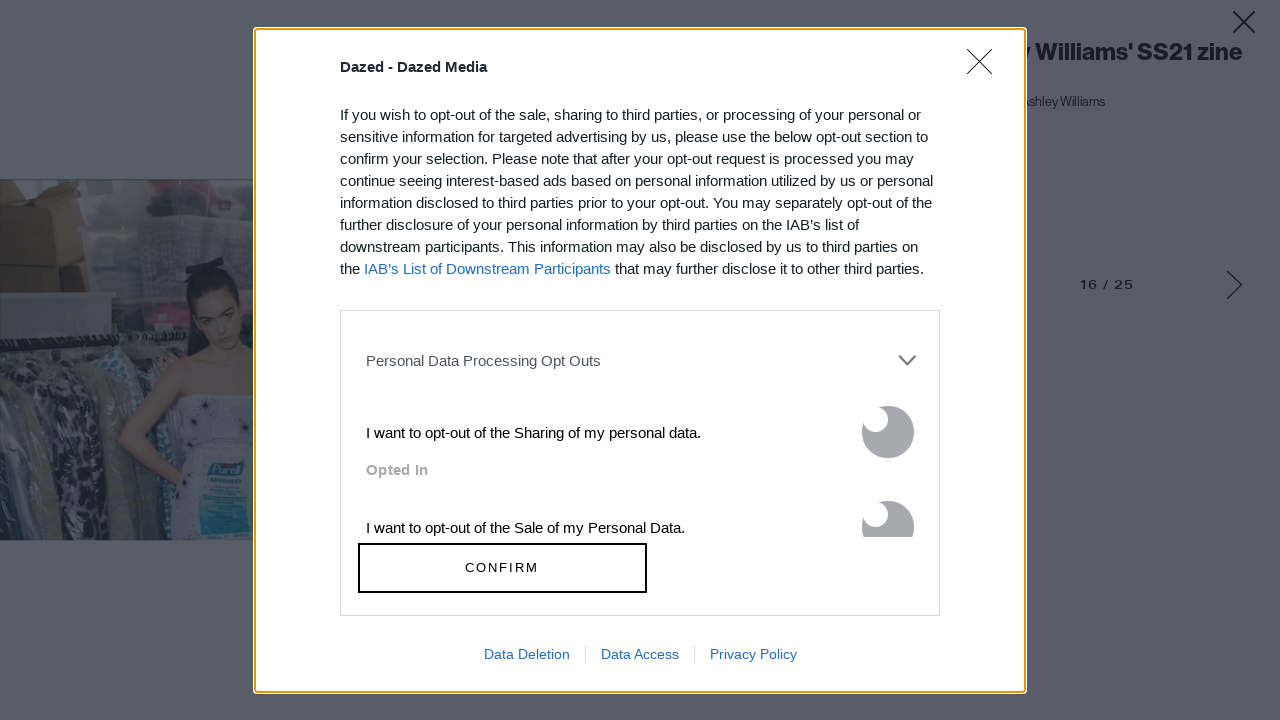

--- FILE ---
content_type: text/html; charset=utf-8
request_url: https://www.google.com/recaptcha/api2/aframe
body_size: 182
content:
<!DOCTYPE HTML><html><head><meta http-equiv="content-type" content="text/html; charset=UTF-8"></head><body><script nonce="PMnj8PeT_qipFziXyd7TtA">/** Anti-fraud and anti-abuse applications only. See google.com/recaptcha */ try{var clients={'sodar':'https://pagead2.googlesyndication.com/pagead/sodar?'};window.addEventListener("message",function(a){try{if(a.source===window.parent){var b=JSON.parse(a.data);var c=clients[b['id']];if(c){var d=document.createElement('img');d.src=c+b['params']+'&rc='+(localStorage.getItem("rc::a")?sessionStorage.getItem("rc::b"):"");window.document.body.appendChild(d);sessionStorage.setItem("rc::e",parseInt(sessionStorage.getItem("rc::e")||0)+1);localStorage.setItem("rc::h",'1768872035538');}}}catch(b){}});window.parent.postMessage("_grecaptcha_ready", "*");}catch(b){}</script></body></html>